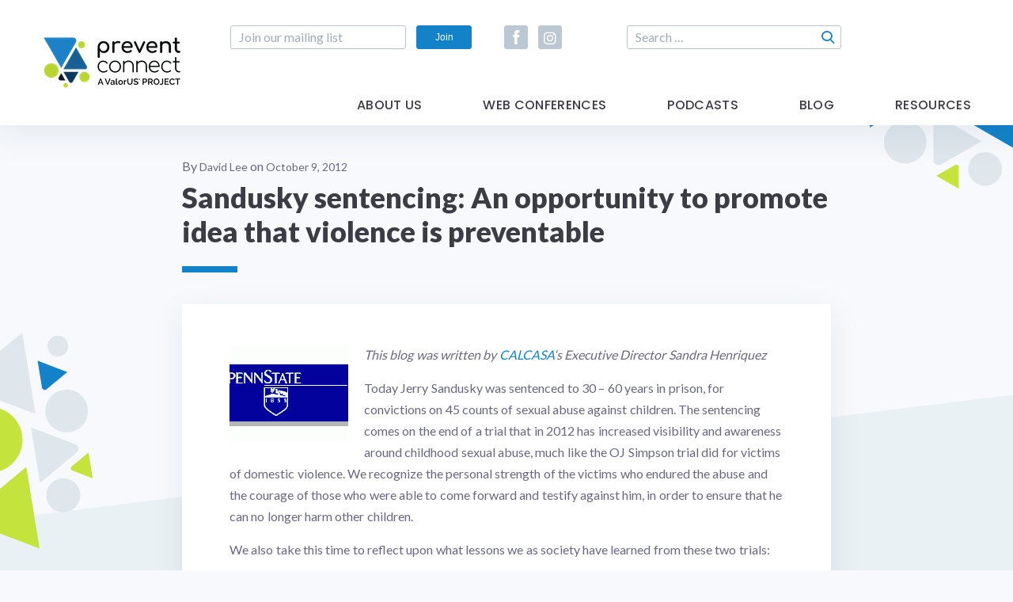

--- FILE ---
content_type: text/html; charset=utf-8
request_url: https://www.google.com/recaptcha/api2/anchor?ar=1&k=6LfHrSkUAAAAAPnKk5cT6JuKlKPzbwyTYuO8--Vr&co=aHR0cHM6Ly93d3cucHJldmVudGNvbm5lY3Qub3JnOjQ0Mw..&hl=en&v=PoyoqOPhxBO7pBk68S4YbpHZ&size=invisible&anchor-ms=20000&execute-ms=30000&cb=uvmcuaouxwlo
body_size: 49581
content:
<!DOCTYPE HTML><html dir="ltr" lang="en"><head><meta http-equiv="Content-Type" content="text/html; charset=UTF-8">
<meta http-equiv="X-UA-Compatible" content="IE=edge">
<title>reCAPTCHA</title>
<style type="text/css">
/* cyrillic-ext */
@font-face {
  font-family: 'Roboto';
  font-style: normal;
  font-weight: 400;
  font-stretch: 100%;
  src: url(//fonts.gstatic.com/s/roboto/v48/KFO7CnqEu92Fr1ME7kSn66aGLdTylUAMa3GUBHMdazTgWw.woff2) format('woff2');
  unicode-range: U+0460-052F, U+1C80-1C8A, U+20B4, U+2DE0-2DFF, U+A640-A69F, U+FE2E-FE2F;
}
/* cyrillic */
@font-face {
  font-family: 'Roboto';
  font-style: normal;
  font-weight: 400;
  font-stretch: 100%;
  src: url(//fonts.gstatic.com/s/roboto/v48/KFO7CnqEu92Fr1ME7kSn66aGLdTylUAMa3iUBHMdazTgWw.woff2) format('woff2');
  unicode-range: U+0301, U+0400-045F, U+0490-0491, U+04B0-04B1, U+2116;
}
/* greek-ext */
@font-face {
  font-family: 'Roboto';
  font-style: normal;
  font-weight: 400;
  font-stretch: 100%;
  src: url(//fonts.gstatic.com/s/roboto/v48/KFO7CnqEu92Fr1ME7kSn66aGLdTylUAMa3CUBHMdazTgWw.woff2) format('woff2');
  unicode-range: U+1F00-1FFF;
}
/* greek */
@font-face {
  font-family: 'Roboto';
  font-style: normal;
  font-weight: 400;
  font-stretch: 100%;
  src: url(//fonts.gstatic.com/s/roboto/v48/KFO7CnqEu92Fr1ME7kSn66aGLdTylUAMa3-UBHMdazTgWw.woff2) format('woff2');
  unicode-range: U+0370-0377, U+037A-037F, U+0384-038A, U+038C, U+038E-03A1, U+03A3-03FF;
}
/* math */
@font-face {
  font-family: 'Roboto';
  font-style: normal;
  font-weight: 400;
  font-stretch: 100%;
  src: url(//fonts.gstatic.com/s/roboto/v48/KFO7CnqEu92Fr1ME7kSn66aGLdTylUAMawCUBHMdazTgWw.woff2) format('woff2');
  unicode-range: U+0302-0303, U+0305, U+0307-0308, U+0310, U+0312, U+0315, U+031A, U+0326-0327, U+032C, U+032F-0330, U+0332-0333, U+0338, U+033A, U+0346, U+034D, U+0391-03A1, U+03A3-03A9, U+03B1-03C9, U+03D1, U+03D5-03D6, U+03F0-03F1, U+03F4-03F5, U+2016-2017, U+2034-2038, U+203C, U+2040, U+2043, U+2047, U+2050, U+2057, U+205F, U+2070-2071, U+2074-208E, U+2090-209C, U+20D0-20DC, U+20E1, U+20E5-20EF, U+2100-2112, U+2114-2115, U+2117-2121, U+2123-214F, U+2190, U+2192, U+2194-21AE, U+21B0-21E5, U+21F1-21F2, U+21F4-2211, U+2213-2214, U+2216-22FF, U+2308-230B, U+2310, U+2319, U+231C-2321, U+2336-237A, U+237C, U+2395, U+239B-23B7, U+23D0, U+23DC-23E1, U+2474-2475, U+25AF, U+25B3, U+25B7, U+25BD, U+25C1, U+25CA, U+25CC, U+25FB, U+266D-266F, U+27C0-27FF, U+2900-2AFF, U+2B0E-2B11, U+2B30-2B4C, U+2BFE, U+3030, U+FF5B, U+FF5D, U+1D400-1D7FF, U+1EE00-1EEFF;
}
/* symbols */
@font-face {
  font-family: 'Roboto';
  font-style: normal;
  font-weight: 400;
  font-stretch: 100%;
  src: url(//fonts.gstatic.com/s/roboto/v48/KFO7CnqEu92Fr1ME7kSn66aGLdTylUAMaxKUBHMdazTgWw.woff2) format('woff2');
  unicode-range: U+0001-000C, U+000E-001F, U+007F-009F, U+20DD-20E0, U+20E2-20E4, U+2150-218F, U+2190, U+2192, U+2194-2199, U+21AF, U+21E6-21F0, U+21F3, U+2218-2219, U+2299, U+22C4-22C6, U+2300-243F, U+2440-244A, U+2460-24FF, U+25A0-27BF, U+2800-28FF, U+2921-2922, U+2981, U+29BF, U+29EB, U+2B00-2BFF, U+4DC0-4DFF, U+FFF9-FFFB, U+10140-1018E, U+10190-1019C, U+101A0, U+101D0-101FD, U+102E0-102FB, U+10E60-10E7E, U+1D2C0-1D2D3, U+1D2E0-1D37F, U+1F000-1F0FF, U+1F100-1F1AD, U+1F1E6-1F1FF, U+1F30D-1F30F, U+1F315, U+1F31C, U+1F31E, U+1F320-1F32C, U+1F336, U+1F378, U+1F37D, U+1F382, U+1F393-1F39F, U+1F3A7-1F3A8, U+1F3AC-1F3AF, U+1F3C2, U+1F3C4-1F3C6, U+1F3CA-1F3CE, U+1F3D4-1F3E0, U+1F3ED, U+1F3F1-1F3F3, U+1F3F5-1F3F7, U+1F408, U+1F415, U+1F41F, U+1F426, U+1F43F, U+1F441-1F442, U+1F444, U+1F446-1F449, U+1F44C-1F44E, U+1F453, U+1F46A, U+1F47D, U+1F4A3, U+1F4B0, U+1F4B3, U+1F4B9, U+1F4BB, U+1F4BF, U+1F4C8-1F4CB, U+1F4D6, U+1F4DA, U+1F4DF, U+1F4E3-1F4E6, U+1F4EA-1F4ED, U+1F4F7, U+1F4F9-1F4FB, U+1F4FD-1F4FE, U+1F503, U+1F507-1F50B, U+1F50D, U+1F512-1F513, U+1F53E-1F54A, U+1F54F-1F5FA, U+1F610, U+1F650-1F67F, U+1F687, U+1F68D, U+1F691, U+1F694, U+1F698, U+1F6AD, U+1F6B2, U+1F6B9-1F6BA, U+1F6BC, U+1F6C6-1F6CF, U+1F6D3-1F6D7, U+1F6E0-1F6EA, U+1F6F0-1F6F3, U+1F6F7-1F6FC, U+1F700-1F7FF, U+1F800-1F80B, U+1F810-1F847, U+1F850-1F859, U+1F860-1F887, U+1F890-1F8AD, U+1F8B0-1F8BB, U+1F8C0-1F8C1, U+1F900-1F90B, U+1F93B, U+1F946, U+1F984, U+1F996, U+1F9E9, U+1FA00-1FA6F, U+1FA70-1FA7C, U+1FA80-1FA89, U+1FA8F-1FAC6, U+1FACE-1FADC, U+1FADF-1FAE9, U+1FAF0-1FAF8, U+1FB00-1FBFF;
}
/* vietnamese */
@font-face {
  font-family: 'Roboto';
  font-style: normal;
  font-weight: 400;
  font-stretch: 100%;
  src: url(//fonts.gstatic.com/s/roboto/v48/KFO7CnqEu92Fr1ME7kSn66aGLdTylUAMa3OUBHMdazTgWw.woff2) format('woff2');
  unicode-range: U+0102-0103, U+0110-0111, U+0128-0129, U+0168-0169, U+01A0-01A1, U+01AF-01B0, U+0300-0301, U+0303-0304, U+0308-0309, U+0323, U+0329, U+1EA0-1EF9, U+20AB;
}
/* latin-ext */
@font-face {
  font-family: 'Roboto';
  font-style: normal;
  font-weight: 400;
  font-stretch: 100%;
  src: url(//fonts.gstatic.com/s/roboto/v48/KFO7CnqEu92Fr1ME7kSn66aGLdTylUAMa3KUBHMdazTgWw.woff2) format('woff2');
  unicode-range: U+0100-02BA, U+02BD-02C5, U+02C7-02CC, U+02CE-02D7, U+02DD-02FF, U+0304, U+0308, U+0329, U+1D00-1DBF, U+1E00-1E9F, U+1EF2-1EFF, U+2020, U+20A0-20AB, U+20AD-20C0, U+2113, U+2C60-2C7F, U+A720-A7FF;
}
/* latin */
@font-face {
  font-family: 'Roboto';
  font-style: normal;
  font-weight: 400;
  font-stretch: 100%;
  src: url(//fonts.gstatic.com/s/roboto/v48/KFO7CnqEu92Fr1ME7kSn66aGLdTylUAMa3yUBHMdazQ.woff2) format('woff2');
  unicode-range: U+0000-00FF, U+0131, U+0152-0153, U+02BB-02BC, U+02C6, U+02DA, U+02DC, U+0304, U+0308, U+0329, U+2000-206F, U+20AC, U+2122, U+2191, U+2193, U+2212, U+2215, U+FEFF, U+FFFD;
}
/* cyrillic-ext */
@font-face {
  font-family: 'Roboto';
  font-style: normal;
  font-weight: 500;
  font-stretch: 100%;
  src: url(//fonts.gstatic.com/s/roboto/v48/KFO7CnqEu92Fr1ME7kSn66aGLdTylUAMa3GUBHMdazTgWw.woff2) format('woff2');
  unicode-range: U+0460-052F, U+1C80-1C8A, U+20B4, U+2DE0-2DFF, U+A640-A69F, U+FE2E-FE2F;
}
/* cyrillic */
@font-face {
  font-family: 'Roboto';
  font-style: normal;
  font-weight: 500;
  font-stretch: 100%;
  src: url(//fonts.gstatic.com/s/roboto/v48/KFO7CnqEu92Fr1ME7kSn66aGLdTylUAMa3iUBHMdazTgWw.woff2) format('woff2');
  unicode-range: U+0301, U+0400-045F, U+0490-0491, U+04B0-04B1, U+2116;
}
/* greek-ext */
@font-face {
  font-family: 'Roboto';
  font-style: normal;
  font-weight: 500;
  font-stretch: 100%;
  src: url(//fonts.gstatic.com/s/roboto/v48/KFO7CnqEu92Fr1ME7kSn66aGLdTylUAMa3CUBHMdazTgWw.woff2) format('woff2');
  unicode-range: U+1F00-1FFF;
}
/* greek */
@font-face {
  font-family: 'Roboto';
  font-style: normal;
  font-weight: 500;
  font-stretch: 100%;
  src: url(//fonts.gstatic.com/s/roboto/v48/KFO7CnqEu92Fr1ME7kSn66aGLdTylUAMa3-UBHMdazTgWw.woff2) format('woff2');
  unicode-range: U+0370-0377, U+037A-037F, U+0384-038A, U+038C, U+038E-03A1, U+03A3-03FF;
}
/* math */
@font-face {
  font-family: 'Roboto';
  font-style: normal;
  font-weight: 500;
  font-stretch: 100%;
  src: url(//fonts.gstatic.com/s/roboto/v48/KFO7CnqEu92Fr1ME7kSn66aGLdTylUAMawCUBHMdazTgWw.woff2) format('woff2');
  unicode-range: U+0302-0303, U+0305, U+0307-0308, U+0310, U+0312, U+0315, U+031A, U+0326-0327, U+032C, U+032F-0330, U+0332-0333, U+0338, U+033A, U+0346, U+034D, U+0391-03A1, U+03A3-03A9, U+03B1-03C9, U+03D1, U+03D5-03D6, U+03F0-03F1, U+03F4-03F5, U+2016-2017, U+2034-2038, U+203C, U+2040, U+2043, U+2047, U+2050, U+2057, U+205F, U+2070-2071, U+2074-208E, U+2090-209C, U+20D0-20DC, U+20E1, U+20E5-20EF, U+2100-2112, U+2114-2115, U+2117-2121, U+2123-214F, U+2190, U+2192, U+2194-21AE, U+21B0-21E5, U+21F1-21F2, U+21F4-2211, U+2213-2214, U+2216-22FF, U+2308-230B, U+2310, U+2319, U+231C-2321, U+2336-237A, U+237C, U+2395, U+239B-23B7, U+23D0, U+23DC-23E1, U+2474-2475, U+25AF, U+25B3, U+25B7, U+25BD, U+25C1, U+25CA, U+25CC, U+25FB, U+266D-266F, U+27C0-27FF, U+2900-2AFF, U+2B0E-2B11, U+2B30-2B4C, U+2BFE, U+3030, U+FF5B, U+FF5D, U+1D400-1D7FF, U+1EE00-1EEFF;
}
/* symbols */
@font-face {
  font-family: 'Roboto';
  font-style: normal;
  font-weight: 500;
  font-stretch: 100%;
  src: url(//fonts.gstatic.com/s/roboto/v48/KFO7CnqEu92Fr1ME7kSn66aGLdTylUAMaxKUBHMdazTgWw.woff2) format('woff2');
  unicode-range: U+0001-000C, U+000E-001F, U+007F-009F, U+20DD-20E0, U+20E2-20E4, U+2150-218F, U+2190, U+2192, U+2194-2199, U+21AF, U+21E6-21F0, U+21F3, U+2218-2219, U+2299, U+22C4-22C6, U+2300-243F, U+2440-244A, U+2460-24FF, U+25A0-27BF, U+2800-28FF, U+2921-2922, U+2981, U+29BF, U+29EB, U+2B00-2BFF, U+4DC0-4DFF, U+FFF9-FFFB, U+10140-1018E, U+10190-1019C, U+101A0, U+101D0-101FD, U+102E0-102FB, U+10E60-10E7E, U+1D2C0-1D2D3, U+1D2E0-1D37F, U+1F000-1F0FF, U+1F100-1F1AD, U+1F1E6-1F1FF, U+1F30D-1F30F, U+1F315, U+1F31C, U+1F31E, U+1F320-1F32C, U+1F336, U+1F378, U+1F37D, U+1F382, U+1F393-1F39F, U+1F3A7-1F3A8, U+1F3AC-1F3AF, U+1F3C2, U+1F3C4-1F3C6, U+1F3CA-1F3CE, U+1F3D4-1F3E0, U+1F3ED, U+1F3F1-1F3F3, U+1F3F5-1F3F7, U+1F408, U+1F415, U+1F41F, U+1F426, U+1F43F, U+1F441-1F442, U+1F444, U+1F446-1F449, U+1F44C-1F44E, U+1F453, U+1F46A, U+1F47D, U+1F4A3, U+1F4B0, U+1F4B3, U+1F4B9, U+1F4BB, U+1F4BF, U+1F4C8-1F4CB, U+1F4D6, U+1F4DA, U+1F4DF, U+1F4E3-1F4E6, U+1F4EA-1F4ED, U+1F4F7, U+1F4F9-1F4FB, U+1F4FD-1F4FE, U+1F503, U+1F507-1F50B, U+1F50D, U+1F512-1F513, U+1F53E-1F54A, U+1F54F-1F5FA, U+1F610, U+1F650-1F67F, U+1F687, U+1F68D, U+1F691, U+1F694, U+1F698, U+1F6AD, U+1F6B2, U+1F6B9-1F6BA, U+1F6BC, U+1F6C6-1F6CF, U+1F6D3-1F6D7, U+1F6E0-1F6EA, U+1F6F0-1F6F3, U+1F6F7-1F6FC, U+1F700-1F7FF, U+1F800-1F80B, U+1F810-1F847, U+1F850-1F859, U+1F860-1F887, U+1F890-1F8AD, U+1F8B0-1F8BB, U+1F8C0-1F8C1, U+1F900-1F90B, U+1F93B, U+1F946, U+1F984, U+1F996, U+1F9E9, U+1FA00-1FA6F, U+1FA70-1FA7C, U+1FA80-1FA89, U+1FA8F-1FAC6, U+1FACE-1FADC, U+1FADF-1FAE9, U+1FAF0-1FAF8, U+1FB00-1FBFF;
}
/* vietnamese */
@font-face {
  font-family: 'Roboto';
  font-style: normal;
  font-weight: 500;
  font-stretch: 100%;
  src: url(//fonts.gstatic.com/s/roboto/v48/KFO7CnqEu92Fr1ME7kSn66aGLdTylUAMa3OUBHMdazTgWw.woff2) format('woff2');
  unicode-range: U+0102-0103, U+0110-0111, U+0128-0129, U+0168-0169, U+01A0-01A1, U+01AF-01B0, U+0300-0301, U+0303-0304, U+0308-0309, U+0323, U+0329, U+1EA0-1EF9, U+20AB;
}
/* latin-ext */
@font-face {
  font-family: 'Roboto';
  font-style: normal;
  font-weight: 500;
  font-stretch: 100%;
  src: url(//fonts.gstatic.com/s/roboto/v48/KFO7CnqEu92Fr1ME7kSn66aGLdTylUAMa3KUBHMdazTgWw.woff2) format('woff2');
  unicode-range: U+0100-02BA, U+02BD-02C5, U+02C7-02CC, U+02CE-02D7, U+02DD-02FF, U+0304, U+0308, U+0329, U+1D00-1DBF, U+1E00-1E9F, U+1EF2-1EFF, U+2020, U+20A0-20AB, U+20AD-20C0, U+2113, U+2C60-2C7F, U+A720-A7FF;
}
/* latin */
@font-face {
  font-family: 'Roboto';
  font-style: normal;
  font-weight: 500;
  font-stretch: 100%;
  src: url(//fonts.gstatic.com/s/roboto/v48/KFO7CnqEu92Fr1ME7kSn66aGLdTylUAMa3yUBHMdazQ.woff2) format('woff2');
  unicode-range: U+0000-00FF, U+0131, U+0152-0153, U+02BB-02BC, U+02C6, U+02DA, U+02DC, U+0304, U+0308, U+0329, U+2000-206F, U+20AC, U+2122, U+2191, U+2193, U+2212, U+2215, U+FEFF, U+FFFD;
}
/* cyrillic-ext */
@font-face {
  font-family: 'Roboto';
  font-style: normal;
  font-weight: 900;
  font-stretch: 100%;
  src: url(//fonts.gstatic.com/s/roboto/v48/KFO7CnqEu92Fr1ME7kSn66aGLdTylUAMa3GUBHMdazTgWw.woff2) format('woff2');
  unicode-range: U+0460-052F, U+1C80-1C8A, U+20B4, U+2DE0-2DFF, U+A640-A69F, U+FE2E-FE2F;
}
/* cyrillic */
@font-face {
  font-family: 'Roboto';
  font-style: normal;
  font-weight: 900;
  font-stretch: 100%;
  src: url(//fonts.gstatic.com/s/roboto/v48/KFO7CnqEu92Fr1ME7kSn66aGLdTylUAMa3iUBHMdazTgWw.woff2) format('woff2');
  unicode-range: U+0301, U+0400-045F, U+0490-0491, U+04B0-04B1, U+2116;
}
/* greek-ext */
@font-face {
  font-family: 'Roboto';
  font-style: normal;
  font-weight: 900;
  font-stretch: 100%;
  src: url(//fonts.gstatic.com/s/roboto/v48/KFO7CnqEu92Fr1ME7kSn66aGLdTylUAMa3CUBHMdazTgWw.woff2) format('woff2');
  unicode-range: U+1F00-1FFF;
}
/* greek */
@font-face {
  font-family: 'Roboto';
  font-style: normal;
  font-weight: 900;
  font-stretch: 100%;
  src: url(//fonts.gstatic.com/s/roboto/v48/KFO7CnqEu92Fr1ME7kSn66aGLdTylUAMa3-UBHMdazTgWw.woff2) format('woff2');
  unicode-range: U+0370-0377, U+037A-037F, U+0384-038A, U+038C, U+038E-03A1, U+03A3-03FF;
}
/* math */
@font-face {
  font-family: 'Roboto';
  font-style: normal;
  font-weight: 900;
  font-stretch: 100%;
  src: url(//fonts.gstatic.com/s/roboto/v48/KFO7CnqEu92Fr1ME7kSn66aGLdTylUAMawCUBHMdazTgWw.woff2) format('woff2');
  unicode-range: U+0302-0303, U+0305, U+0307-0308, U+0310, U+0312, U+0315, U+031A, U+0326-0327, U+032C, U+032F-0330, U+0332-0333, U+0338, U+033A, U+0346, U+034D, U+0391-03A1, U+03A3-03A9, U+03B1-03C9, U+03D1, U+03D5-03D6, U+03F0-03F1, U+03F4-03F5, U+2016-2017, U+2034-2038, U+203C, U+2040, U+2043, U+2047, U+2050, U+2057, U+205F, U+2070-2071, U+2074-208E, U+2090-209C, U+20D0-20DC, U+20E1, U+20E5-20EF, U+2100-2112, U+2114-2115, U+2117-2121, U+2123-214F, U+2190, U+2192, U+2194-21AE, U+21B0-21E5, U+21F1-21F2, U+21F4-2211, U+2213-2214, U+2216-22FF, U+2308-230B, U+2310, U+2319, U+231C-2321, U+2336-237A, U+237C, U+2395, U+239B-23B7, U+23D0, U+23DC-23E1, U+2474-2475, U+25AF, U+25B3, U+25B7, U+25BD, U+25C1, U+25CA, U+25CC, U+25FB, U+266D-266F, U+27C0-27FF, U+2900-2AFF, U+2B0E-2B11, U+2B30-2B4C, U+2BFE, U+3030, U+FF5B, U+FF5D, U+1D400-1D7FF, U+1EE00-1EEFF;
}
/* symbols */
@font-face {
  font-family: 'Roboto';
  font-style: normal;
  font-weight: 900;
  font-stretch: 100%;
  src: url(//fonts.gstatic.com/s/roboto/v48/KFO7CnqEu92Fr1ME7kSn66aGLdTylUAMaxKUBHMdazTgWw.woff2) format('woff2');
  unicode-range: U+0001-000C, U+000E-001F, U+007F-009F, U+20DD-20E0, U+20E2-20E4, U+2150-218F, U+2190, U+2192, U+2194-2199, U+21AF, U+21E6-21F0, U+21F3, U+2218-2219, U+2299, U+22C4-22C6, U+2300-243F, U+2440-244A, U+2460-24FF, U+25A0-27BF, U+2800-28FF, U+2921-2922, U+2981, U+29BF, U+29EB, U+2B00-2BFF, U+4DC0-4DFF, U+FFF9-FFFB, U+10140-1018E, U+10190-1019C, U+101A0, U+101D0-101FD, U+102E0-102FB, U+10E60-10E7E, U+1D2C0-1D2D3, U+1D2E0-1D37F, U+1F000-1F0FF, U+1F100-1F1AD, U+1F1E6-1F1FF, U+1F30D-1F30F, U+1F315, U+1F31C, U+1F31E, U+1F320-1F32C, U+1F336, U+1F378, U+1F37D, U+1F382, U+1F393-1F39F, U+1F3A7-1F3A8, U+1F3AC-1F3AF, U+1F3C2, U+1F3C4-1F3C6, U+1F3CA-1F3CE, U+1F3D4-1F3E0, U+1F3ED, U+1F3F1-1F3F3, U+1F3F5-1F3F7, U+1F408, U+1F415, U+1F41F, U+1F426, U+1F43F, U+1F441-1F442, U+1F444, U+1F446-1F449, U+1F44C-1F44E, U+1F453, U+1F46A, U+1F47D, U+1F4A3, U+1F4B0, U+1F4B3, U+1F4B9, U+1F4BB, U+1F4BF, U+1F4C8-1F4CB, U+1F4D6, U+1F4DA, U+1F4DF, U+1F4E3-1F4E6, U+1F4EA-1F4ED, U+1F4F7, U+1F4F9-1F4FB, U+1F4FD-1F4FE, U+1F503, U+1F507-1F50B, U+1F50D, U+1F512-1F513, U+1F53E-1F54A, U+1F54F-1F5FA, U+1F610, U+1F650-1F67F, U+1F687, U+1F68D, U+1F691, U+1F694, U+1F698, U+1F6AD, U+1F6B2, U+1F6B9-1F6BA, U+1F6BC, U+1F6C6-1F6CF, U+1F6D3-1F6D7, U+1F6E0-1F6EA, U+1F6F0-1F6F3, U+1F6F7-1F6FC, U+1F700-1F7FF, U+1F800-1F80B, U+1F810-1F847, U+1F850-1F859, U+1F860-1F887, U+1F890-1F8AD, U+1F8B0-1F8BB, U+1F8C0-1F8C1, U+1F900-1F90B, U+1F93B, U+1F946, U+1F984, U+1F996, U+1F9E9, U+1FA00-1FA6F, U+1FA70-1FA7C, U+1FA80-1FA89, U+1FA8F-1FAC6, U+1FACE-1FADC, U+1FADF-1FAE9, U+1FAF0-1FAF8, U+1FB00-1FBFF;
}
/* vietnamese */
@font-face {
  font-family: 'Roboto';
  font-style: normal;
  font-weight: 900;
  font-stretch: 100%;
  src: url(//fonts.gstatic.com/s/roboto/v48/KFO7CnqEu92Fr1ME7kSn66aGLdTylUAMa3OUBHMdazTgWw.woff2) format('woff2');
  unicode-range: U+0102-0103, U+0110-0111, U+0128-0129, U+0168-0169, U+01A0-01A1, U+01AF-01B0, U+0300-0301, U+0303-0304, U+0308-0309, U+0323, U+0329, U+1EA0-1EF9, U+20AB;
}
/* latin-ext */
@font-face {
  font-family: 'Roboto';
  font-style: normal;
  font-weight: 900;
  font-stretch: 100%;
  src: url(//fonts.gstatic.com/s/roboto/v48/KFO7CnqEu92Fr1ME7kSn66aGLdTylUAMa3KUBHMdazTgWw.woff2) format('woff2');
  unicode-range: U+0100-02BA, U+02BD-02C5, U+02C7-02CC, U+02CE-02D7, U+02DD-02FF, U+0304, U+0308, U+0329, U+1D00-1DBF, U+1E00-1E9F, U+1EF2-1EFF, U+2020, U+20A0-20AB, U+20AD-20C0, U+2113, U+2C60-2C7F, U+A720-A7FF;
}
/* latin */
@font-face {
  font-family: 'Roboto';
  font-style: normal;
  font-weight: 900;
  font-stretch: 100%;
  src: url(//fonts.gstatic.com/s/roboto/v48/KFO7CnqEu92Fr1ME7kSn66aGLdTylUAMa3yUBHMdazQ.woff2) format('woff2');
  unicode-range: U+0000-00FF, U+0131, U+0152-0153, U+02BB-02BC, U+02C6, U+02DA, U+02DC, U+0304, U+0308, U+0329, U+2000-206F, U+20AC, U+2122, U+2191, U+2193, U+2212, U+2215, U+FEFF, U+FFFD;
}

</style>
<link rel="stylesheet" type="text/css" href="https://www.gstatic.com/recaptcha/releases/PoyoqOPhxBO7pBk68S4YbpHZ/styles__ltr.css">
<script nonce="KobzGnTgJfkCBJCAUAZysg" type="text/javascript">window['__recaptcha_api'] = 'https://www.google.com/recaptcha/api2/';</script>
<script type="text/javascript" src="https://www.gstatic.com/recaptcha/releases/PoyoqOPhxBO7pBk68S4YbpHZ/recaptcha__en.js" nonce="KobzGnTgJfkCBJCAUAZysg">
      
    </script></head>
<body><div id="rc-anchor-alert" class="rc-anchor-alert"></div>
<input type="hidden" id="recaptcha-token" value="[base64]">
<script type="text/javascript" nonce="KobzGnTgJfkCBJCAUAZysg">
      recaptcha.anchor.Main.init("[\x22ainput\x22,[\x22bgdata\x22,\x22\x22,\[base64]/[base64]/MjU1Ong/[base64]/[base64]/[base64]/[base64]/[base64]/[base64]/[base64]/[base64]/[base64]/[base64]/[base64]/[base64]/[base64]/[base64]/[base64]\\u003d\x22,\[base64]\\u003d\x22,\x22ccOuC8KXckPDhCFDB8O0wpHCihQtw4DDtsO+aMK4W8KoAX9iw5dsw61Vw7MbLiA/[base64]/[base64]/Dp3RMw48ZX8KjNMO3TScewrjChx3DiMOqAnzDpkhdwrXDssKbwqQWKsOHXUbCmcKTV3DCvldQR8OuH8KnwpLDl8KjSsKePsO6N2R6wrHChMKKwpPDjMKQPyjDnsO4w4x8GcKVw6bDpsKIw7BIGjvCnMKKAjM/SQXDuMORw47ChsKJUFYifsObBcOFwpErwp0Rc2/Ds8OjwocIwo7Cm0fDpH3DvcKqdsKubyMFHsOQwqR7wqzDkAPDhcO1cMO/[base64]/DsCXDh8KvwoF8NAXDiAdFwpFQLcOCw7sIwr9dLULDhcOxEsO/wqpnfTsnw4jCtsOHJCTCgsO0w7LDg0jDqMKKBmEZwrtiw5kSVMOawrJVQk/[base64]/DpcOrwrzDlT/ClwJpw73ClgnCqcK+w5fDncOZEMO2w6jDgsKYZyQPFcOow7TDqEVfw5vDgH/DgcKXEFDDk0NDb2kcw5TCtnnCkcKhwrzDuVZHwrkRw6NBw7gXWnnDojHDmsKcw5vDvcKEe8KnBnV+SCvDrMKrMy/DvFtQwo3ChUtMw6spAkBIdhN+wobCu8KyIwMOwobCj2B3w6gtwrXCosO+QwvDv8K+wofCvX3DpTZUwpnCncKOPMK1wqHCpcOiw7hkwrB7BcOiI8KhE8OFwp/Cr8Ksw5vDpRnCowbDscODeMKMw4bCnsKtaMOOwokJZhjCvTvDinFnwqjCixpDwoXDpcKXHMOkT8O7AA/DtUbCu8OPLcOxwq5fw5rCs8KlwovDmyhmAcOTCWrCt0LCp2jCrFLDiFoLwowbPcKdw5zDt8KCwrVXIg3Co3t6HnDDsMOLYMKydi9wwo0MZMO/ZcO0wqLCpsOBPjvDuMKJwrHDnQFNwpvChcOjPMOMSsOyRmDCnMO7dMOrbjw1w5MmwoPCvcODD8OrFMOhwofCigvCi2E0wqfDpSXDrj5qwrjCjSY1w5VndEgbw50vw4VxIlzChSrCjsKVw5rCjFPCgsK6GcOAKHdCDMKgPsOGw6nDg0bCp8KOEMKkHSzCmsO/wq3DosKuFjHCgcK9W8Kqwr1GwrDDjsOAwpjCqcO3TDDCslbCksK1wq4UwojCqcOwAzEIU2xIwrTCkG1ANB3CnVVvw4vDksK+w69GFMOSw4VDwq1TwoU6ai/[base64]/CkcKuKxzDm8KKLsKWw4IOwqA+UCNewpTCmjHDoV9Mw49Yw44bBcOowr9sTyzCksK7YlAuw7bDlcKdw5/DoMORwrPDqHfDvgjCmHPDlnLDhsKKSkbClFkKW8KZw758w57Ch2XDvsOSAFTDkG3DhcOed8OdNMKhwoPCvWcMw44Qwqo0CcKBwr9Twp3Dn2XDqsKkOVTCmj8uX8OWGlLDkioVPHtrbsKfwpXCmMOHw7NwCFnCtMKVYRRiw4g0FnHDqnbCpsKxTsKXU8OHesKQw4/DiQTDj1nCl8Kew4Vsw7JCFsKWworCggPDimDDqXXDjmvDsgbCtWjDviUWclfDgyYtVjh2GcKUThDDsMOWwr/Dj8K8wpBmw4saw4jDgXfCpHJzR8KpNjkjXDnCpMOFWiXCs8OfwpvDshByBWPCvMKcwpFvVcKqwrAJwp0sDMORRT0NC8Ouw4RAenhPwpM8QcO8woMSwqFDScOsYhzDv8OXw4U0w6nCqMOmI8KewokVa8KgR33DuVbCtGrCrnBIw6YzdxhWFT/Dli45HMONwrJ5w6zCpcOswr3CsUY7BsOxfsONclRcJ8OBw643wq7CqR0Uwp4DwohIwoDDgA1cLBV4Q8KowpzDtSzCvMKRwo3CoBbCq2LCmB8twq3DqhhiwpXDthc/bsOLIUYNDMKVWMOTWQDDv8OKFsO2w47CicKsFRwQwppaXE54w6dbw7/[base64]/Dq8KHLH7CrT0Vwp0Ow75sLlbCuUZUwpUERjfClwLDnsOhwrdewrtYKcK3V8KOa8OzesKBw4/[base64]/[base64]/DkQklw6NTw57CkzdNIsOVw5bCicO1wqvDgMK0w6x3BsKyw5hHwpHDqkdIexw3AsKPwpnDssKWw5vCksOQF1ABYWReMcKbwplhw61Iw6LDkMKOw5bCt2V0w55TwrTDocOow6jDk8K/ChExwogvCTBgwrbDqT5EwplKwq/DlcKuwphrHHQqSsOcw65dwroMS3d7dsOYw6w1fUsyRwzCm3DDrzofw7bCph/DoMOLOz83UsKwwq3DiwTCuAcnVSfDjMOtwptIwr1aZMKnw5rDksKlwr/Dq8OfwrrCoMKtP8O/worCmj/CpMKwwrwKTsKzJVdXw7zClcOqw43CpCnDqFh6w7TDkXodwrxkw6fCjsOgKQTCv8OFw4FMwpbCi3Y0QhTClk/DisKtw7LCrcKCF8K1w5lDFMOaw6fCucOyRDDCllLCtzJbwpTDhAfCucKgHxVkKV3ClMODSMKjXifCnSnCrcOWwqASwrnCjzfDuWRRw5PDukDDoRDCncOFUMKpw5PDmkEQNjDDrEI3OMOnYMOhfl8jI2bDu0wfd0PCjTgmw7FxwozCosONacO0wpbCvMOcwo/DoVV+NcKxRWfCtBsEw6LCmcKyfEItXsKrwoAkw4YQAg/DkMKTUMO+UEDCjx/DuMKfwoAUL1V/[base64]/wp3Cm8K6ZMOvwofChHEBw7XClVTCqsKXesKRDsODwpZHPsK9CsOWw5IhTMOIw5zDmcK/X0gjwqtmKcO7w5F3w59rw6/DiALCgi3CrMK7wqfDmcOUwpjCnX/[base64]/CmHXCoMKfWsO2wopmw5fDtlXCicOID8KfHAhcVMKHw5TChGRlHMK+S8Kaw7phW8O8eSUdYMKtK8OHwpfDtAFuC2M1w7HDtsKdbm3CrcKMw7XDrxrCoHHCkQrCuGNqwobCrMOJw6/DrSgMVGxUw48oZ8KWwpgWwpjDkQvDpjvDjVB/VATCpMKJw6HDpcOJdnDDnDjCv1zDvAjCscKRRMOmJMKqwohAKcKkw4t0d8KJw7U3NMKtwpQyYHV5dGfCtcO6NjnCiz3DojnDsyvDhWdFAsKhYi4zw43DvMKgw5VTwrxSEcOkARDDuzrDkMOyw55VaWXDg8Oewoo3RsOPwqnDi8OlZcOLwpTDgg4rwqfClhtbJsOcwq/CtcOsBcKuKsORw6gAXsKCw5xEY8OhwrjDrg3Cn8KadALCv8K3AMOHMcOFw4jDmcOIc37DnMOvwpnCj8O+esKjwrfDjcOBw5VrwrwTCQk4w6hEb3U9dBnDrEfDuMO3G8KhXMOZw7AVHMOENcKTw4U7wo7CnMKgw4fDpALDr8O/b8KqeDdpZgTDjMO2NcOiw5jDusKXwqVdw7bDmzA0BU3CgRgHdVwCFgcYw4gVOMOXwrs1Bi7CpDPDs8Kew495woE1C8OTNVTDiAYsbMKATx1Hw4zCt8OlQcKvdF1xw55pC1nCs8OobCrDlRpcwrzCgsKFw5p5w4bDjsKxD8OcbnDCunLClsOowqjCqD8nw5/DjcOPwrfCkT15wq0JwqUBc8OjJMK2wrbCo29xw49uwpXCsBJ2wp3Dl8KpBDfDi8OXfMKdPztJJ1XCiXZ9wp7DrsK/TMOfw77DlcOLTCdbw64cwqRLacO/[base64]/U0QXw6lvHgLCpXpCwrBAE8ODwrtAAcOTZRPCrzxIwqksw4DDlUJVw51WPsOvCV/DpybDrlVMDWRqwpVXw4bCiUFywqtTw4VZBg7CgMO0QcOWwq/CkxMfbS4xGgHDkcKNw67DlcK9wrdxRMKgMlx3wp/DpDdSw7/[base64]/[base64]/DuMKJEAAFwq8Mw6fClkXDisO3w5AuwrdqLsOpwozDk8KbwovCpjI2wrbDl8OiCgscwoLCrHpka1dqwobCkVQ2E2jClwTCpWzCjcOSwqLDiGrDp3bDk8KUBFhRwqLDsMKswovDmcKNAcKcwq0EZxfDnzMSwqzDrl0MCMKVQcKZdR/CncOVOsO9dMKjwopCw67Ck3TCgMKqUcKaTcOkwoYkAsOrw7Zlw4XDicOcTTA/ecKcwoo+XsO6K2rDncODw6tgPMOAw6/CujLCkDYHwr0Uwol4SMKGbsK5ZQrDnlh5ecK/wrXDlsKcw6/DncK1w5nDhhvCjVzCnMK0wpfDhMKaw7/CswPDt8K1NcKJT2rDt8Ksw7DCr8OXw7fDnMO6wrcEMMKawr9JEA4Cwolyw74lW8O5wpLDq0/CjMKIw5DCocKJH09Hw5AbwrPDo8OwwoEdP8OjBFLDkMKkwqfCssOBw5HCrAnDoVvCmMO4w4vDusKSwp4Kwq1LJcOQwp4EwrVTRsKEwrA7dsKvw6hFQMK1wq1uw4ZrwpHCkgDDlB/CvXbCrMOEOcKFw6hrwrLDq8OZNMOBBWEOCMK5fz13bsOGO8KRScKsEsOdwpzDsFbDmMKNw7/[base64]/OnLChibDscKuw5QVFjQWw6VOIcKLVMKyAmonHjXCuHvCqMKqBcOKLsOyRlXCrsKtRcO/TF/CiSHChcKSJcOwwqHDsR8gRhV1wr7ClcKqw5TDhsOUw4HDm8KWeDl4w47Cu37Dq8OFwrUyUULCksKQExVkwq7Dj8KYw4chwqDCjzAowo8xwqd1SmXDoS45w5/DgcObIsKiw6liNBJVJF/[base64]/DncOBwr9hwpjCv8KNV8KCwqh4SsOBw5TChR0eIsKnwrwKw5cpwpnDscKDwqFkCcKDfMKkwp3DuQ7CjnTCjlkjXQ87RGvCmsKOQ8OvHXsTaUrDsHBaLA9Cw6hiZgrDsyowfQ7Ckhwow4NKw51WA8OkWcKQwrXDm8O/YMK/w41kSTMZdsOMwr/DlsOCw7tmwpYPw4PCs8KUe8O9woYoUcK9wrhew5DDv8OHw5BMG8KSGsO9esK6w4Nfw6k2w5pbw7fCqg4Uw7PCucK+w7FedcKjLyLCmcKVUCLCqUXDvcO/[base64]/DjcKqLw0EZChJcsKHw67DqX4Xw7UOAU3Do8OwfcOkE8OIRAtLwpjDmVlwwrzCkj/Dh8O1w6wRTMOYwr1lS8KzasKdw6ctw53DkMKpZg7ClMKvw5nDksO6wpDCgsKHGx8Lw7s+fDHDsMKqwpvCvMOsw67CrsKrwpTCswHDr2prwp7DkcKME1JYWGLDqRN0wr/CjsKGw5jDh1fCoMOow5VBw53CoMKVw7JxdsOKwqrCrR/DuhbDiAcmeFLCtzILcDADwppSb8OydBEbOiXCjMObw5xrwrgHw7TDuwfDmEPDmsK6wrTDrsKawqQuAsOYV8O9b2ZkDcKQw4vCnhVoA3/DvcKFCF/CiMKBwo0fw5bCtDfCqG3CmnrDkVbCh8O2R8K9T8OpO8O4VMKtFCoMw4Mww5BVTcOxfsOIJH58wpzCgcKmwojDhDlSw6Q9w6PCs8KVwrQIScKpw6XCkGjDjk3ChcOvw4EpYsOXwrsFw5jCl8KUwo/[base64]/DniYZw5QiQMO7QHs/cU5nworDgXQsFMOqe8KdITIIUGdpCcOFw6vCosKGccKSLw1rAyDChyMWQTjCoMKcwpPCgWLDrlnDmsOfwr/[base64]/I8Onw7PCisKYF8O7L8KYwqjCi8KDw7V9w7rCncKBw54vcMKuVsKiDsOtwqXDnEvCtcOvAhrDvmnCsEw9worCvMKqLcOJw5Y1wqgsYWsOwrtGDcK6w5JOI3EHw4IdwqnClBvDjcKvMT8Ew6fDtmljBcK/[base64]/FkYww5LDsVpqR8OVVVbDkFbDhHAuKMODbijDlsOqw4LDgVUvwpTCmlVTPMOLdU4tRHnCs8KswrxRIxXDlcKywpzCpsKiw6Qpwq7DucKbw6TDqXnDsMK1w4rDgyjCosKGw63DscOwHV7Ds8KcSsOGwoIUecKzDsOvDsKUe2RXwrQhd8OzF2LDq3DDhVvCocK4YB/[base64]/CrcKhw6FzQ2NbDsK2w4lOXsKsMsOZwqlTw51XRzvChE5Yw5/DtsKHF2p8w6AHw7BtaMKBwqPDiW7DhcOlJMOGwqLCr0RWFB/ClcOxwrPCpnXDkzc4w4pNKG/CgMOkwpc9RsKvAcK5BQZKw43DhXkyw6NFXlLDksOECG5hwp1sw6zCpcOyw7MVwrXCjMOEccKjw4QTNSNuMRleacKZF8O4wp0Swr9Zw7VoTMOye2xOEjk+w7HDpSnDvsOCAhIaekYOw5HChntEa2pUImzDu33CpAgAUXcNwpTDhX/DpxxqeUQkTFwmHsOow4s3eA7CssKdwrwowpwqf8OAGMKITTdhOcOMwpN3wqhWw5/[base64]/NBhQwpDCuMOKwql9w4nCicOIwrrClBVsCU1NwpUqwqHDnj8cw7MWw7Ekw47Dk8OMYMKOXsO3wrLCj8OFwqXCgV4/[base64]/DgC4MEU7DgFg5wpcWw5HCgTjCuW/[base64]/[base64]/DvDsKLmLCvMOrbhxsesKCAyrCo3TCvsK8f0bCtH4PPwfCpRzCjMKDwrjDq8OCNzfCrA0/wrXDlhQwwpfCuMKrwoxmw7zDvS8JdBTDscKlw5B1F8Oiw7zDgwvDocOQYEzCjVBhwrrCpMK8wqs6wrodMMKYK3JQXsKHwpMPasOnSMOWwozCmsOEw7nDlCpOHsKvYcKtXgPCp1BMwocPwr4GQ8Kuwr/CggbDtXhfY8KWZsKuwokuEXA/AiQrTMKSwo7CjybCiMKhwpLCmCYKJyo5fhV8wqcGw4PDhX9swoXDpVLChmzDusOhJsOJF8KQwo4DegbDj8KgdFDDvMOUw4DCjxjCtwINwq7CkQEwwrTDmkDDmsOkw4RiwqrDq8OBwpVCwoEkw7hmwrIkdMK/NMKDZ3/Dr8KhbkEOXcO+w7t3w77ClmPCmj0rwr3Ch8Knw6V/[base64]/Dqj1vF8K3w6tBwqXDusKywrPCn8KrYScgwopkYsOcw7/Du8OMJMKuPcORw5k7w4lUwoXDsVXCp8K9GG4Fbk/DnXnCqkILRVgsc1fDjTjDoX/Cl8OxBAwjXsKjwrXCoXvCjhvCpsK+w6HCvcOiwrxsw4poLV/[base64]/[base64]/[base64]/Dr1VCwovDrTwDwoLCssKLA2J2LD4EasKvEn/CqURmQDV/KD3DnwHCpMOnA0EGw5pmNsOAJcK0fcOfwpQrwp3DqUIfGCjCplF5QD8Mw54IaTfCuMKvL37CokcUw5QPJnMUw4nDt8KRw5nClsKRwoo0w6/CsQAHwrHDj8O7w6PCuMO0ay9hOMOASXzCn8K+RcOHHDLChAA7w7zDu8Oyw4jDlsKXw7wUfcOeDhTDiMOTw5EFw4XDthnDtMOuT8OpfcOZGcKuZEcUw7BUGMOLC0rDksOmUATCqn7DpwE/WcO8w7MQwpN/wqp6w7dSwqtCw51ELnwqwqpIw6xTZxfDtMKZI8KFLsOaBsKzQMOSa2XCpQ88w5kTZgXCmsK+Cn03WsKqZRnCgMOvQcOswp3DocKjTS3DisKmAQnDnMKcw6/Cm8Owwqs8a8KSwooGOwjCjxnDshrCtMOJH8K6KcOBIhd7wojCiy9jwrzCgBZ/YMOGw7QSDFYAwqbDrMK5JsOwJkwoaWbCkcOpw6tgw5vDoUnCjF7CuyDDumJpwqnDrsOww5cRAsOuw6/[base64]/DgMONW1fDgFBfEmLDpUpjRy1DTMOKw7E+cMKuTcOaF8ONw4QNbMKVwrsDC8KUacKjeFg9wpLCtcKeRsOAeg4yQcO2Y8OdwpLCnzosDCYzw5J4wqfCtcK2w4UNDMOFPcO/w5Vqw5XCssOUwopnMMOXf8OZX3LCoMKYw6Ebw7VOP2tgJMKZwoEmwpgNwrERe8KJwq0twpVnDMO3ZcODw68dwpjChkPClsKzw7HDssOtDjoebMO/TwzCvcOwwoJpwqPDjsODMcKkw5DCpMOVw7o/esKpwpUpRwfCjhUVfcKmwpTDqcOqwogHZ2LCvz7Di8OjAknDgzwpQsOPKT7DocO/[base64]/[base64]/Cvj4DOcKww5vDgXJcBsOeLFUkCMOvbgQVw4fCnsK/CWbDoMOWwpbDkREIwoDDqcOzw5ZIw7TDk8KAZsKMHB0tw4/CvSPCm25rwoTDjAk9w4jCoMK4VVdFPsOiHD1xW07DoMKZT8KMwpzDgMObSA42wolIXcKsDcOoGcO8WcOuD8OqwrnDtcOfUGLCgg85wpjCt8K/dsK7w6taw7nDiMOzDjxuasOtw5XCpsOeSAFuXsOqwq1+wr/DsCjCl8Olwrd+ccKiSMOFN8KvwprCvcO9bUlRw7syw6sjwpzCgFLCl8KOEcOnwrjDtCoZwox8woJowrF5wrzDu3/DrnXCoyttw4nCi8Owwq3DmnjCq8Oiw5rDh1PCohzCpi/CksOFQkPDsRLDucO1woLCm8KmE8K4RsKiLsOSH8Oqw5HCusOWwovCnBojM2QITGxuQsKFBMO7w7vDk8OvwqAFwpfCrnUrJsONbnNFNMKaaUhUw6ESwpM4dsK4ecOsTsKzccOdFcKCwogLZFPDksOqw5cPYsKpwopkw53CjFzCm8OUw4/[base64]/Dp14DwpxOw6TCoDQMYsKtHsOVfcO8w4HDglh5SHXCosOwwosvw6IMwr/CtsK2wp1iVFAmDMK+JMKIwr9zw59DwqxWd8KtwqUUw4xWwoMSw7rDo8OXe8OXXw9bw6PCp8KVEcOvIR7DtMOxw6fDs8KWwqEpQcOEwrzCiwjDp8Kdw4nDssO3R8OtwrnCs8OHHcK3wr3DssO8dsOhwqhiCcKZwo/CvsOzP8OyBsO2Cg/[base64]/[base64]/[base64]/CosOGwp3DhMKXYMODEnUBw6oFwrZJwr0cw7DDm8ODTiHCr8KBQlrClHLDjyXDgMO3wpDClcOtdcKQb8O2w4QTMcOmLcKww7QtWFrDs2PDg8Ofw5jDn1Q2ZMKqw6AyCX4JYxIHw4nCmW7CtVoeOH7Dk3zCnsOzw5LDtcOjwoHClH4xw5jDuU/DtMK7w67Cu0Maw71GGsKLw6rDlkN3wq/DusOUwodRwrfCuyvDhVPDszLDhsOrw4XCvSzClMKLfsKNdybDq8OBZsK5D2pJacK/IMOEw5TDk8KSXcKpwoXDtMKIccOzw6Z9w4/DscKSw4xmDXvCgcO2w5JWd8OCe0XDqMO4FiXCpQ0sVMOCGXzDrykWBcO8HMOlaMKIem0hRj8bw6nCjnEDwpdNEMOMw6PCqMOCw5Rqw7NhwqLCmcONI8ONw5s0TwPDvcOoP8OYwpZNwo0xw6DDl8OHwqc/wpXDocKsw4Nuw7jDp8KywqPCr8K8w7YBP17Di8OPF8O7wrTCnQRqwqnDi2dww60Zw6sfMMKWwr01w5pLw5zCsDhCwo7Cv8O/[base64]/[base64]/[base64]/CiEN4w4jDtCPCn1bDkhkEwrvDq8K/[base64]/UlFcwoMJwpkeOcOcHSoYw4sRC8K/a8OEVBvCrH1iWsOBPHnCpzMfesOvasOPw4sTIsO/TcOlT8OHw4ARCyU4URbClmfCjzPCil1lO17DqcOywrDDvMOeHjjCuTDCoMONw7PDsjLDpMOUw4pdQyrCsGxHCHTCqMKMcURyw4XCqsK/cnZuVMKpUW7Dh8KDSWvDrMKUwqhYLSNzFcOQecK5QghlE27DgTrCtjkPw6PDqMKywrJKdzzChHB6OcKVw7zCnRnCjV/CjsKpXsKtw60fMMOtF0hTwqZDKsOLJTdqwrDDmUBueXp2w6/DuFAGwqA+w78wVFgQfsKnw7lFw6FPV8Kzw7Q0GsK0AMKXGATDsMOcRRFuwqPCm8O/XF0BPxjCqsO3w7hHMzQ3w74NwqbDpsKDJMO5w7kbw4TDk1XDo8K4woPDu8OVbMOYeMOTwp3DgcOnbsKZb8K0woTDrTnCoknDskIROS/DocOBwpvDuxjCl8ORwqZyw6XCjUwqw5bDmDEjcsKdQnzCs27DgC3DmhTCvsKIw5A6acKFZcO8E8KRMcOvw5nCkcKJw7xOw5d2w5xBCEHDiW/Dm8KQTsOfw4dWw5fDplLCksOJDHA8JcOKKcOtPmzCt8OKLjoFF8O0wp5eTmbDg1VQwpwbdcKoYHQxw6LDrF/DkcOYwrhpC8O1wrDCk20uw5hcS8OPMRzCkFDDiVEUSyvCtMODw7vDozAfbkQQO8Kqw6QrwrJhwqzDg0MOCgvCph7DsMK2ZSLDucOjwqQhw68Pwo8Qw51CXsKQS2xAUMOswoHCm1Exw63DhsOpwrlQU8KWG8OJw50/w73CjwXChsKRw5PCmsOVwoJ7w5/Di8Kkbh11w47CisKEw7AQaMOLVws2w6gAPUTDoMONw5RdcsOoVn9Nwr3CjX1sWE91G8OfwpTDkUQEw4l0fsKCL8O6wpXCnkzCjTLCnMOYV8OubR/CksKcwojCiUYkwo1Vw6k/[base64]/bsKYEMKZNAIIwo7DgcOnwqfDtkzDhEZzwr/[base64]/woDChsOMfMOzw57Dv8KELxDDjCXCp1fDqxRkWBUCwpTDixXCtMOFw4rDqcOpwohDJcKLwrlIDTZTwplHw5kUwpTChFgowqTCvjspGcOTwr7CrcK1b3/DjsOWM8OZDsKBORIAQkrCscKQfcKCwoV7w4vCpAc2wogYw7/Cu8KYZU1IUjEkwqHDmVzCoW/CngvDn8OWN8Kow6zCqgLCisKfWjzDpx56wpcpGsK6w6zDnsOWFMO5wq/Cv8KxMHvCg3/[base64]/RsOAM8KDGXpGegXDqErDu8KadcKkc8OEwrXClxLCu8KlawYvLm7Cr8KjIAgpHkhPJcK0w6XCjBXCljPCm00XwrMhw6bDmyHCtGpIUcOXw6fDqXPDlMKdPxnChSQqwpjDsMOHwq1FwoAxfcODwqPDnsO9ClBOdS/[base64]/DlcORwrLDl8KTwps9fMK/[base64]/Ds8O+FMKyAxHDoSs3w5vCqkjCrMOQw7XCpmFhGS3Cs8KwwpBtcsOUwrlNwrbCqyTDuRoUwps+w7s/w7HDnyt8wrQUHsKmRitpfDTDnMODRA3Ct8O+wrtrwpBzw6rCm8Kgw7koa8OOw68fWinDtMKaw5MZwqILYMOIwq5/LMKYwp/Cgj/[base64]/Dqz/CpxMiw4MhGXfDgcKMw5jDksOQbGvDgD/DpMKKw7/DhTVLc8K1wp9xw7vDmQTDhsK2wqcIwpsrb3vDjR0sdx/Dh8O8DcOcPcKXwpXDhhMtZMOSwpd0w67CsUkRRMOXwog5wqXCjMK0w5JmwqcLYBdLw5V3KjbCvMO8wr4TwrPCuQcmwoxARj17BwjDukF6wqPDuMKQbcKlPcOnXDfCicK4w6vDtcK/w75MwpprEifCphTClxRjwqXDu2E6A2/Dq1FNdwEqw5TDncOsw7Rzw5zCo8OUJsOmHcKWKsKAEV52wqfCgiPDhRDCp1nCokjDusKNPMOfdEkRO0tkEsOSw6Jrw6xeTMO6wozDlW4/IRQTw6HCtysId27ClXMIwpPCpkQMVsKgQcKLwrPDvEpjwqE6w6LCjMKKwqXDviI5wpIIw7ZhwrbDqTpPw5sDGwIcwrEsPsOiw4rDiX0qw4s8AsOdwq/CisOHwojCuCJSEX1NNBbCh8KFIznDrRR/fMO+LcOLwoUvw7zDk8O2AmZUesKBW8OoecOvw684w6rDtMO6EMKWNMOGw7tHchhOw7oIwrdWexFPMA3CqcKIRWXDuMKawq/CkjjDuMKFwovDlDExaRltw6XDqsOsGWNDwqJdHCx/H0PDu1ERw4nCosKpBWASGGULw4fDvhXClj7DkMKuw5/Dr11Tw7lAw7QjA8OVw5PDkllvwqAAKmd4w6UJL8OxBhLDpx4Kw7Ifw6XCmGJLL1d4wqQeSsO6AnxQJsOHBsKREnAVw4bCpMKow4puIkrDlGTCmWbCsl1iJk/DsmrCgMK4KsO2wqw4Ug8Rw4JlYijCiTpYfyRTAx5tWQYcwqJVw65Ww4kiJcK7D8OyXx/Ct0p6FjfCrcOYwo7DlsKVwp1YdsO4OU/CrGXDoBNPw4B0RcOpdg8yw7gKwrfCqMOhwop+c0kaw7MsWDrDucKhRHUbe1d/YBhgbxJmwqBSwqrCixUpw7AHwpxHwochwqUJw588wrE8w6DDoQrCvTdrw7bCgG12A048Qic7wodpbBUrdTTCp8Obw43Ckm7Dnm3CkynCo19rVXdyJsOvwr/DoWNxSsONwqB+wqTCuMKAw68fwqIfA8OObMOpLg/DscOFw5IpFcOXw4dOwrrDnQ3DssKtfBDDqHV1elXCgsOMRMKfw4UUw7DDo8O2w6PCu8KkJMOpwp5Uw7DCmXPCicKOwonDmsKwwrJowoRzaXFTwplxLsOOOMOxwqV3w77CscOJw64dJyrDhcO+wprCrBzDm8KDBsKRw5/ClMO0w5bDuMKtw6vDpho2PmESEcOoRwTDjwLCslUncl4PUsO/w73DvsK6fMO0w5QtEcKXNsKCwqUhwqYLZ8Kpw6kGwoPCrnAuXXE0wq/CsG7Dl8KFPDLChsKfwrErwrnCjRnDjzwDw40vKsK6wr0/wr8TAk3CksKKw50pwojDsgTCol4vHnfDt8OmJ1knwochw7BzYSHDiwDDqsKOw6s9w7fDg1kYw4srwqRhY2DDhcKmwqMdw4M4wrJSw7dtw69mwqk0YgM1wq3CjC/DlcKZwrnDjk0+HcKgw4jDo8KSNxA4JTDDmMKZTnTDj8OLf8KtwpzCvzwgHMKKwrggXcK8w5pfE8KCCcKAbmJywq/[base64]/M8KpBwJew5MVw7IzwqTDrxQJH8Omw7rDgcK+wrjDi8K7PsOvNsOGBcOjbMKhBcKPw67Ci8OrOcKfYHZJwrXCg8KXI8KHWsOWVznDrDXCv8ODwpfDjMOePy9Vw4zDkcOfwqR/w7DCh8OiwrrDisKZIg/[base64]/F8OaSWnDtcKWDytvw5ExGcKDasKsIXF8H8K5w4rDlUJqwrs7wofCk3jCvh7CsjAUVnPCpsONwp3CusKVcl7CgcO2VC8BMH4pw7fCs8KzNcOrGW/Cu8OmNVR3RgVaw7xIdcOTwrvCtcKMw5hhecOiY2YowqbDnAddb8OowrfCrnZ7RHROwqjDnsOaIsK2w6zDplImPsKiXQ/Dq1LCpx0Pw4t7TMOUesOxwrrCnDHCmQoCMMKpwoZfQsOHw7zDpMKYwqhGO0MAw5PCt8OMRlNTWAPDkjEjMMKbesKONwdYw6fDvR7Dm8KQcsO0UcK6OsOIFcKjKsOrwp5mwpx9ORDDpS0iHD7DpDrDuxQnwrUVCQZhdSEYOSfClsKPcMOZIcOCwoHCoC/DuAPDjMOPw5rDnkhPwpPDnMODw7FdPcOba8K8w6nClGLDswjChW9VYsKFMQjDrDJzRMK6w41GwqlDRcOuPToUwozDhAs0YF8/w7vDj8OEPCHCr8KIwqPDuMOMw5c4FlllwprCqcK9w55+BMKMw7vCtcKZJ8K+w7rCnsKDwq/ClmkTbcKPwpgFwqVLFsKUw5rCqsKAHHbCu8OSUi3CmMKUAz7CnMKDwqXCsynDuT/CrMOFwqFUw73DmcOWeHzDjRbClHnDjsOVwr/DlR3Djk5Vw7kmAcKjRMO8wrjCpiLDtiTCuGTDohFpHnYNwrI4wrjClRg2S8OGN8Kdw6kUZhMuwrocMlrCnSHDt8O5w47DisK1wowqwpNSw7ZOdcObwoYLwq/[base64]/Cl8Omw63ChQzDm8KDw4QwE8OHfSvCrcOpw4dUYnx1w40LVMO5wrHCpX/Di8Odw5fCjwrCkMOlbHTDhSrCvSPCl01uIsK1OcKqRsKoT8KcwpxMccK1C2FYwoJ6EcKrw7bDrxUvMWBhd3cgw6TDksK1w5hvZsK0NT8iLjluQMOuf39hdSdDFFdhwoYfHsOsw7U2w7rCvsOxwqBUXQxzJ8KmwpdzwoTDn8OIT8Khc8O/w6/Dl8KWJV5fwpLCocKheMK/[base64]/[base64]/DvmsrwoYEw5Mzw6LDrB8jw5nDtsOhw7VXwrjDgcKmwqk9B8OKwqnDuB8lP8K3GMK/[base64]/Dtw3Chww5wq3CnsOdwoEKIHbDkcKVwrgnN8OHXcKXw7IVN8Oma0o/[base64]/CjMO1QsKwHsO6wqnCrklpwpduw4AxWsKYVBnDtcOPw4rChlHDncKJwqjChMO4bioLw4XDocK3wrbDkDxdw7piLsKtw5o0f8Odw5dew6VCY0UHWF7DtGNpfEcRw4FKwrbCpcK2wqHDhiN3wrl3w6QrNlkbwozDscO9BsOzBMKKKsOySmFFwoxkw6/[base64]/Di2bCnMOMS2fDoMOlf8OIQ8KWwozDvMOSd2kJw57DozZeM8Kywp0HQirDixElw4B5PGxEw6XCiGhWwofCnsOOFcKBwovCmDbDgXUtw5LDrBRqNxZNBnnDpBFzFcOwIB3DisOcw5VMaBFdwps/wowsVW3Du8KvflFqMTQXwpjCtsOpNS3CrXzDilMUU8Ord8K9woUrw73CscO1w6LCtMOZw6gnGcK1wpdMAsKCw6/CsBzChMOKwpjCj3BUwrDCpkDCrwjCusOSeATDmmZcw4/Ctwsmwp7CpMKvw4PDuw7CiMOWwo14wqXDggbCs8KjBTsPw6PCkg7CssKgV8KNR8OTagnCrVMyfcOPKcKyHRfCvMOdw4lZD3jDlmYRXsKHw4PDr8K1OcOsGMOMKMK+w4DCgVTDgjnCoMKMWMKdw5FLwqPDl01+VXfCuhPCuVBMUkZjwofCmnHCosO7cQ/Cn8K4ZsK+UcKgX2LChMKlwpzDlcKrAzbDkVzCr00YwpzDvsKLw7rCosOiwrl6Z1vCn8K0w68uLMOiw7LCkhbCu8Onw4fDl240FMOewrUCUsKEwoLCkSdvNFnCoFEuw57Cg8KOw5o7BxDCrl4lw7/Cm1daPUTDpDo1b8O/w7p9E8O2MCxdwo3DqcKNw63CnMK7wqXDjUrCisOqwpzCkhHDicK7w4HDncOmwrBJSyHDjsKww6zDkMOiLAwYDG/[base64]/Di3HCnFzDvsK2YDwrwr3CuMKVTyTDs8KpbsK1wr4vXcObw4M3fllfdBUOwq3DqcOzW8KJw4LDj8OgXcObw60OD8O3D0bCo0/CrW3CrMKWwoPCpAEbwo5iDMKfP8KUIMKWBcOMX2rCnMOfwqYEcQnDgz4/w5HDihIgw6xNRSRFwqsqwoZOwq/CsMOfUcKQd20Qw5oCTsKGwp/CmMOmNFDCtWY1w7oWw6nDhMOsBl/[base64]/CosOewp3Dp2hoWifCisK6ccOXwpEIaSrDp2ZLwoXDnxTCnX7DvsOyc8OTaFjDvmDCogPDr8Kcw6rCgcO5wqjDkgsPw5LDhsKRKMOhw7V3RsOmasKbw7JCC8Kfwrc+JMKnw7PClGgJJB/DssOFbi52w6JWw5rCj8K0HcKOw7x/w5XCisKaL0UGFcKzHMO8wonClXnCosKGw4zCm8O1NsO6w5nDmMKROnTCocKCJ8OmwqUlVDYpGcOLw5JWK8OSw5LCuzLDq8KTRC7DiCvCusKwFMK8w6XDu8KBw4sQwpRbw60pwoNRwprDmE9Tw7HDn8OQYU55w70cwp9Nw5wxw44jBcKFwrvCugRnGcKOfMOaw4/Dj8KTMgzCoHLCtsOFHsKJc1jCvMK8wpPDtMOFYGvDtEMSwpsww47Cg0BcwolvdAHDkMKhDMO/wqzCshczwo4yIzDCqCnCoQ4LOsOHLQPDsDrDpVPDi8KPacKmNWDDvcOLCwpVesKvWxfCrcKKasK8ccKkwoFcbR3DpsKoLMO1OcOYwoTDtsKCwpjDm3HCu3kfMMODPG3CvMKAwpQOw57Dq8K+w7rCsh4hwpsHw7/Cq1TDoCZVHgxyPMO4w73DusOtLcKeYsOyasOQUSNDfUBoBcKWwrpqQT3DsMKhwr7Cs3wlw6vDsUhJJMO9VAbDlsKUw4PDoMK/TitYTMKra1DCpyg2w4zCgMKLMMOew4/CsyHCkTrDmkTDgi3CpMO6w4TDm8KuwpgtwqTDrGrDhcK/[base64]/w5YEwoTDsy/DlMK2w4VfAQTDsXzCicO8E8KVw5Rqw78XG8Oqw7XDgH7DggPCq8OwSsOZbFbCgRs0BsOoPCkGw7DDqcOPEj/[base64]/w4ViWkDCl8Otwp/DlVUow6TDsgTDkMO/w5rCsSfDg1LDj8KEw44sHsOPHMKUw5FiRGPCmEgyccOTwrQrwq/Ck3vDlR/DpsORwoHDphTCqMK/[base64]/chxlw5E1w53CnsKRMcKZwo9Pw4kNXsKewqwKw4bDlTFfexBrw4Rkw4LCvMK0w7DDr0tTw7ZHw5TDmRbDk8OHwplDacKUOGXCqmsEL2jDuMKIfcKnw49xAUrCgwdJXcOvw47Dv8KOwrHCmcOEwoHCvsOodRTCmsKjLsK6wqTCpEVkE8OPwpnChMK9w7/DoWfCkcOqT3RuOsKbMMKaW31JXMK/eTLCjcO7UTknwr5cemlyw5zCtMO2w77CscOyRQgcwplQwqhgwofDvyFywocAwqjDucONG8KMwo/Ck1TDgsO2HR0LJ8KRw6/DmFBcQRnDn3XDlToRw4rDlsKhORTCo0JtBMOkw7vCr1TDgcOWw4Rww7pkdVwIBSZyw5vCp8KTwq5jJ3vCsTHDmsKzw6fCinDCq8OFfDjCksKVFcOcW8K8wqnCpgvDo8KYw4DCqCTDlsORw53DvcOgw7dNw70UV8O2VyvCpMOGwq7CsTnDo8Ocw63Du3o5BMONwq/DoBnChSTDlcKLDU3DlzfCnsOLWGDClkJtesKbworDoAkxbj7Ds8KLw7oNZls3wqLDvxnDk05fKENkw6HCnx8xZkFbPSTCkFpHw7jDhw/CvS7DoMOjwo7DrnFhwqQRZ8Ksw4jDscKKw5DDqkkWwqp7w6vDncOBLEgYw5fDuMOsw5vDhATDiMOGfCR6wrkgRxMewprDsR0dwr1Tw4oVB8Kib3hkwq0QJsKHw4cVHMO3woXDkcOGw5cxw57CgcKRZ8OAw5rDpsOuLsONS8Kjw7sXwp7Cm2VFCU/DkBENOUTDr8KYwp7DsMKLwofCuMOtwo/CohVGw5PDi8ONw5nDlDsVPsObeC4bczvChRDDoV3Cs8KRUMO5eTkqC8KFw6V3SsOID8OGwrEMOcKzwprCr8KNwqg8YVoUeVQGwrvDjwAiPMKCYHHDosOcA3jDuTLDnsOEw6M8w5/DocOGwrceVcKCw6Ubwr7CgGbCpMO5wo4VQcOvJxvDmsOpRR5HwoV7RnfCk8K/wqvDt8OowqJfcsKAE3gYw7sVw6lhw5jDt3EeHsO/w5zDicK/w6bCnMOKwrLDhBhWwojCicOYw6hWU8KmwpdZw7LDq2XCtcKXwqDCk0UQw59DwrnCvCzCq8Kmwow5YMOSwrbCpcOrTxvDlCxvwo/DpzNnTcKdwpIEGBzDkcKcWXvClsOdVsKLSsOLHcK3emfCocO5wonCsMK0w4bCvnRDw7Ruw7JPwoUNRMKEwr4RCEzCpsOiNULCihMnJygZQAHCocKOw5jDpsKnwoXCjGQ\\u003d\x22],null,[\x22conf\x22,null,\x226LfHrSkUAAAAAPnKk5cT6JuKlKPzbwyTYuO8--Vr\x22,0,null,null,null,0,[21,125,63,73,95,87,41,43,42,83,102,105,109,121],[1017145,913],0,null,null,null,null,0,null,0,null,700,1,null,0,\[base64]/76lBhnEnQkZnOKMAhmv8xEZ\x22,0,0,null,null,1,null,0,1,null,null,null,0],\x22https://www.preventconnect.org:443\x22,null,[3,1,1],null,null,null,0,3600,[\x22https://www.google.com/intl/en/policies/privacy/\x22,\x22https://www.google.com/intl/en/policies/terms/\x22],\x223iKHdx5ubGCdsVngFFwPssOIc2Ba8YjH1VzCcHh/H0c\\u003d\x22,0,0,null,1,1769016909805,0,0,[251,231],null,[230,185,181,245,93],\x22RC-Yy-epVe2sxYOXg\x22,null,null,null,null,null,\x220dAFcWeA509CBYXnWusr_KVR3TyYCLJzwPGztS7Zujoy_4gteCnbfIQgqdhM6NhShA4sL3PNF-h6y80Jav9jFT4lgZfoeH3ecGYA\x22,1769099709984]");
    </script></body></html>

--- FILE ---
content_type: text/css
request_url: https://www.preventconnect.org/wp-content/plugins/wp-biographia/public/css/wp-biographia.min.css?ver=f7bac2610761efa7b4e9463219f7c08d
body_size: 205
content:
@charset "utf-8";.wp-biographia-container h3,.wp-biographia-container p{margin:0 0 10px 0;padding:0}.wp-biographia-container-top{background:#f2f7fc;border-top:4px solid #000;clear:both;margin:20px 0;overflow:hidden;padding:20px}.wp-biographia-container-around{background:#f2f7fc;border:1px solid #000;clear:both;margin:20px 0;overflow:hidden;padding:20px}.wp-biographia-container-none{background:#f2f7fc;border-top:none;clear:both;margin:20px 0;overflow:hidden;padding:20px}.wp-biographia-pic{background:#fff;border:1px solid #e7e7e7;float:left;height:100px;width:100px;margin:0 -122px 0 0 !important;padding:10px !important}.wp-biographia-pic img{}.wp-biographia-avatar{}.wp-biographia-text{float:left;margin:0 0 0 140px}.wp-biographia-text-no-pic{float:left;margin:0 0 0 0}ul.wp-biographia-list{margin:0 0 0 0}ul.wp-biographia-list-text li,ul.wp-biographia-list-icon li{display:inline-block;list-style-type:none;background:none;padding:0 0 5px}ul.wp-biographia-list-text li{margin:0}ul.wp-biographia-list-icon li{margin:0 5px 0 0}.wp-biographia-list-icon a:link,.wp-biographia-list-icon a:visited{        text-decoration:none;        border-bottom:none}.wp-biographia-item-icon{height:32px !important;width:32px !important}.idevice .wp-biographia-container-top,.idevice .wp-biographia-container-around,.idevice .wp-biographia-container-none{padding:0}.idevice .wp-biographia-pic{float:none}.idevice .wp-biographia-text{float:none;margin:0 0 0 0}.wp-biographia-avatar-wrap{float:left;margin:8px}.wp-biographia-avatar-nowrap{display:block;margin-left:auto;margin-right:auto;padding:8px}

--- FILE ---
content_type: text/javascript
request_url: https://www.preventconnect.org/wp-content/themes/preventconnect/assets/js/custom/scripts.js
body_size: 1616
content:
 jQuery(function($) {

    // fade
    $(function () {
        var header = $('#header'),
            wikiNav = $('#wiki-nav'),
            mainContent = $('#main-content'),
            footer      = $('#footer');

        // setTimeout(function () {
            header.delay(800).addClass('show');
            wikiNav.delay(1000).addClass('show');
            mainContent.delay(1200).addClass('show');
            footer.delay(1400).addClass('show');
        // }, 800);
    });

    $(document).ready(function() {
        // for placeholder link
        function prevent(){
            $('.prevent, .btn-modal, a[href="#"]').on('click touch', function(event){
                event.preventDefault();
            });
        }

        // for empty link
        prevent();

        // for burger menu
        function burgerMenu() {
            $('.mobile-menu-toggle').toggleClass('active');
            $('.mobile-menu-wrap').toggleClass('showing');
            $('body').toggleClass('overflow');
        }
        $('.mobile-menu-toggle, .mobile-menu-overlay').on('click', function () {
            burgerMenu();
        });
        $(window).on('resize', function () {
            var windowWidth = $(window).width();
            if (windowWidth > 1024 && $('.mobile-menu-toggle').hasClass('active')) {
                burgerMenu();
            }
        });

        //for wiki menu
        $(function () {
            $('#wiki-nav .categories-header').on('click', function () {
                $(this).find('.wiki-menu-toggle').toggleClass('active');
                $(this).siblings('.categories-nav').toggleClass('open').stop().slideToggle(350);
            });
        });

        //for body height
        $(function () {
            $(window).on('load resize', function () {
                setTimeout(function () {
                    var body = $('body'),
                        wrapper = $('.wrapper'),
                        windowHeight = wrapper.height();

                        if (windowHeight > 2500) {
                            if (!(body.hasClass('.percentage-position'))) {
                                body.addClass('percentage-position');
                            }
                        } else {
                            if (body.hasClass('.percentage-position')) {
                                body.removeClass('percentage-position');
                            }
                        }

                }, 100);
            });
        });



        //for smooth-scroll
        if (typeof SmoothScroll !== 'undefined') {
            var scroll = new SmoothScroll('a[href*="#"]', {

                // Selectors
                ignore: 'a[href="#"]',
                header: null,
                topOnEmptyHash: false,

                // Speed & Duration
                speed: 500,
                speedAsDuration: false,
                durationMax: null,
                durationMin: null,
                clip: true,
                offset: function (anchor, toggle) {},

                // Easing
                easing: 'easeInOutCubic',

                // History
                updateURL: false,
                popstate: true,

                // Custom Events
                emitEvents: true

            });
        }

        //for popup
        if (typeof $.fn.magnificPopup !== 'undefined') {
            if ($('.constant-popup-form').length) {
                $('.constant-popup-form').magnificPopup({
                    type: 'inline',
                    mainClass: 'mfp-fade',
                    removalDelay: 350,
                    preloader: false,
                    fixedContentPos: true,
                    fixedBgPos: true,
                    callbacks: {
                        beforeClose: function () {
                            if ($('.subscribe-form').length) {
                                var form = $('.subscribe-form');

                                form.each(function () {
                                    $(this).find('input[type="email"]').val('');
                                });
                            }
                        }
                    }
                });
            }
        }

        //for subscribe form
        $(function () {

            //for my form
            if ($('.subscribe-form').length) {
                $('.subscribe-form').on('submit',function (e) {
                    e.preventDefault();

                    var form         =  $(this),
                        popupBtn     = form.find('.constant-popup-form'),
                        emailVal     = form.find('input[type="email"]').val();


                    var constantForm       = $('#ctct_form_0'),
                        constantEmailField = constantForm.find('input[type="email"]');

                        constantEmailField.val(emailVal);
                        setTimeout(function () {
                            popupBtn.click();
                        },100);
                });

                $('.subscribe-form input[type="email"]').on('click change',function (e) {
                    var form         =  $(this).parents('.subscribe-form'),
                        popupBtn     = form.find('.constant-popup-form'),
                        emailVal     = form.find('input[type="email"]').val();


                    var constantForm       = $('#ctct_form_0'),
                        constantEmailField = constantForm.find('input[type="email"]');

                    constantEmailField.val(emailVal);

                    setTimeout(function () {
                        popupBtn.click();
                    },100);
                });
            }

        });

        $(function () {
            function scrollEffects() {
                var $window = $(window),
                    html = $('html'),
                    body = $('body'),
                    header = $('#header'),
                    anchorNav = $('#wiki-nav'),
                    lastScrollTop = 0;


                $window.on('load resize', function () {
                    var currentPos = $window.scrollTop();

                    setTimeout(function () {
                        var headerHeight = header.outerHeight(),
                            headerTrigger = headerHeight/3;

                        if (anchorNav.length) {
                            var anchorNavHeight = anchorNav.outerHeight(),
                                anchorNavTrigger = headerHeight/3;

                            if (currentPos > anchorNavTrigger) {
                                if (!(anchorNav.hasClass('affix'))) {
                                    anchorNav.addClass('affix');
                                }
                            }
                        }


                        if (currentPos > headerTrigger) {
                            if (!(body.hasClass('direction-down'))) {
                                body.removeClass('direction-up').addClass('direction-down');
                            }
                        }

                        $window.unbind('scroll');

                        $window.on('scroll', function () {
                            var top = $window.scrollTop();

                            if (lastScrollTop > top) {
                                // scroll UP
                                if (top == 0 && top < headerTrigger) {
                                    if (body.hasClass('direction-up')) {
                                        body.removeClass('direction-up');
                                    }

                                } else if (top != 0 && top < headerTrigger) {
                                    if (body.hasClass('direction-up')) {
                                        body.removeClass('direction-up');
                                    }

                                } else if (top != 0 && top > headerTrigger) {
                                    if (!(body.hasClass('direction-up'))) {
                                        body.removeClass('direction-down').addClass('direction-up');
                                    }

                                }

                                //for anchor nav
                                if (anchorNav.length) {
                                    if (top < anchorNavTrigger) {
                                        if (anchorNav.hasClass('affix')) {
                                            anchorNav.removeClass('affix');
                                        }
                                    }
                                }

                            } else {

                                // scroll DOWN
                                if (top > headerTrigger) {
                                    if (!(body.hasClass('direction-down'))) {
                                        body.removeClass('direction-up').addClass('direction-down');
                                    }
                                }

                                //for anchor nav
                                if (anchorNav.length) {
                                    if (top > anchorNavTrigger) {
                                        if (!(anchorNav.hasClass('affix'))) {
                                            anchorNav.addClass('affix');
                                        }
                                    }
                                }
                            }

                            lastScrollTop = top;
                        });

                    }, 50);
                });
            }

            scrollEffects();
        });

    });

});
